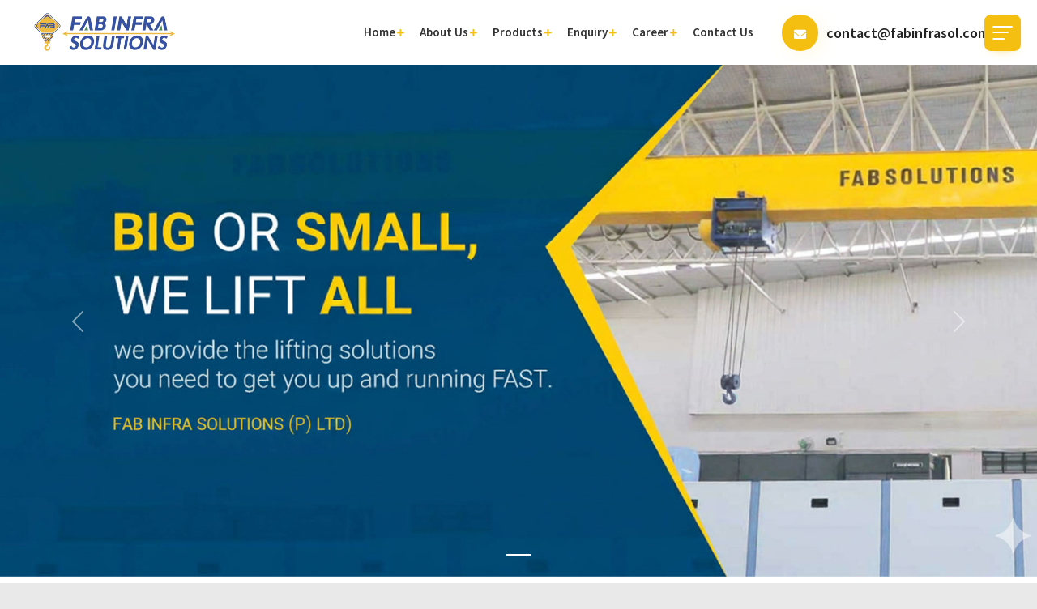

--- FILE ---
content_type: text/html; charset=UTF-8
request_url: https://fabinfrasol.com/
body_size: 9412
content:
<!DOCTYPE html>
<html lang="en">
<head>
	<!-- Title -->
<title>FAB INFRA SOLUTIONS (P) LTD </title>
<!-- Meta -->
<meta charset="UTF-8">
<meta http-equiv="X-UA-Compatible" content="ie=edge">
<!-- Mobile Specific -->
<meta name="viewport" content="width=device-width, initial-scale=1.0">
<meta name="robots" content="index, follow">
<meta name="keywords" content="FAB INFRA SOLUTIONS (P) LTD  are leading manufacturer and suppliers of Materials Handling Equipment such as Single Girder / Double Girder EOT cranes, Wire Rope Hoist, Under slung Cranes, Goliath Cranes, Semi Goliath Cranes, Jib Cranes, Wall Mounted Cranes, Goods Lifts, Scissor Lifts etc.">
<meta name="description" content="Our Independent Manufacturing unit is located in a prime location of Sangli, Maharashtra, India, and is well equipped with all modern tools, state-of-the-art-technology and machinery. We have experienced and qualified technical staff and skilled technicians to complete standard or customized Quality Equipment timely, safely, and satisfactorily. ">
<meta name="author" content="Girish Baraskar - Agnis Designers">

	<link rel="canonical" href="https://www.fabinfrasol.com">
	
	<meta property="og:locale" content="en_EN">
<meta property="og:title" content="Fab Infra Solution">
<meta property="og:url" content="https://www.fabinfrasol.com">
<meta property="og:type" content="website">
<meta property="og:description" content="Our Independent Manufacturing unit is located in a prime location of Sangli, Maharashtra, India, and is well equipped with all modern tools, state-of-the-art-technology and machinery. We have experienced and qualified technical staff and skilled technicians to complete standard or customized Quality Equipment timely, safely, and satisfactorily. ">
<meta property="og:image" content="https://www.fabinfrasol.com/og-image.jpg">
<meta property="og:image:type" content="image/jpg">
<meta property="og:image:width" content="1200">
<meta property="og:image:height" content="627">
<meta property="og:image:alt" content="Single Girder, Double Girder EOT cranes, Wire Rope Hoist, Jib Cranes, Goliath Cranes, Semi Goliath Cranes, Jib Cranes, Wall Mounted Cranes">
	

<!-- Favicon icon -->


<!-- Google tag (gtag.js) -->
<script async src="https://www.googletagmanager.com/gtag/js?id=G-1HW7KJKKSR"></script>
<script>
  window.dataLayer = window.dataLayer || [];
  function gtag(){dataLayer.push(arguments);}
  gtag('js', new Date());

  gtag('config', 'G-1HW7KJKKSR');
</script>


<link rel="apple-touch-icon" sizes="180x180" href="favicon/apple-icon-120x120.png">
<link rel="icon" type="image/png" sizes="32x32" href="favicon/favicon-32x32.png">
<link rel="icon" type="image/png" sizes="16x16" href="favicon/favicon-16x16.png">
<link rel="mask-icon" href="favicon/favicon.ico" color="#5bbad5">
<meta name="msapplication-TileColor" content="#da532c">
<meta name="theme-color" content="#ffffff">



<!--
<link rel="apple-touch-icon" sizes="57x57" href="favicon/apple-icon-57x57.png">
<link rel="apple-touch-icon" sizes="60x60" href="favicon/apple-icon-60x60.png">
<link rel="apple-touch-icon" sizes="72x72" href="favicon//apple-icon-72x72.png">
<link rel="apple-touch-icon" sizes="76x76" href="favicon//apple-icon-76x76.png">
<link rel="apple-touch-icon" sizes="114x114" href="favicon//apple-icon-114x114.png">
<link rel="apple-touch-icon" sizes="120x120" href="favicon//apple-icon-120x120.png">
<link rel="apple-touch-icon" sizes="144x144" href="favicon//apple-icon-144x144.png">
<link rel="apple-touch-icon" sizes="152x152" href="favicon//apple-icon-152x152.png">
<link rel="apple-touch-icon" sizes="180x180" href="favicon//apple-icon-180x180.png">
<link rel="icon" type="image/png" sizes="192x192"  href="favicon//android-icon-192x192.png">
<link rel="icon" type="image/png" sizes="32x32" href="favicon//favicon-32x32.png">
<link rel="icon" type="image/png" sizes="96x96" href="favicon//favicon-96x96.png">
<link rel="icon" type="image/png" sizes="16x16" href="favicon//favicon-16x16.png">
<link rel="manifest" href="favicon//manifest.json">
<meta name="msapplication-TileColor" content="#ffffff">
<meta name="msapplication-TileImage" content="favicon//ms-icon-144x144.png">
<meta name="theme-color" content="#ffffff">
-->
<!-- Stylesheet -->
<link rel="stylesheet" type="text/css" href="vendor/twentytwenty-master/css/twentytwenty.css">
<link href="vendor/lightgallery/css/lightgallery.min.css" rel="stylesheet">
<link href="vendor/magnific-popup/magnific-popup.min.css" rel="stylesheet">
<link href="vendor/swiper/swiper-bundle.min.css" rel="stylesheet">
<link href="vendor/aos/aos.css" rel="stylesheet">
<!-- Google Fonts -->
<link rel="preconnect" href="https://fonts.googleapis.com">
<link rel="preconnect" href="https://fonts.gstatic.com" crossorigin>
<link href="https://fonts.googleapis.com/css2?family=Montserrat:wght@100;200;300;400;500;600;700;800;900&family=Source+Sans+Pro:wght@200;300;400;600;700;900&display=swap" rel="stylesheet">
<!-- Custom Stylesheet -->
<link rel="stylesheet" href="css/style.css">
<link class="skin" rel="stylesheet" href="css/skin/skin-1.css">
<link rel="stylesheet" href="css/agnis-style.css"></head>
<body id="bg">
<div id="loading-area" class="loading-page-1">
  <div class="loading-area">
    <p>Loading</p>
    <span></span> </div>
</div>
<div class="page-wraper"> 
<!-- Header -->
  <header class="site-header mo-left header style-1"> 
    <!-- Main Header -->
    <div class="sticky-header main-bar-wraper navbar-expand-lg">
      <div class="main-bar clearfix">
        <div class="container-fluid clearfix"> 
          <!-- Website Logo -->
          <div class="logo-header mostion logo-dark"> <a href="index.php"><img src="fabinfrasol/logo/logo-02.png" alt="Logo"></a> </div>
          <!-- Nav Toggle Button -->
          <button class="navbar-toggler collapsed navicon justify-content-end" type="button" data-bs-toggle="collapse" data-bs-target="#navbarNavDropdown" aria-controls="navbarNavDropdown" aria-expanded="false" aria-label="Toggle navigation"> <span></span> <span></span> <span></span> </button>
          <!-- Extra Nav -->
          <div class="extra-nav">
            <div class="extra-cell">
              <div class="extra-icon-box"> <i class="fas fa-envelope"></i>
                <h6 class="title"><a href="mailto:contact@fabinfrasol.com">contact@fabinfrasol.com </a></h6>
              </div>
              <div class="menu-btn navicon"> <span></span> <span></span> <span></span> </div>
            </div>
          </div>
          <div class="header-nav navbar-collapse collapse justify-content-end" id="navbarNavDropdown">
            <div class="logo-header logo-dark"> <a href="index.php"><img src="fabinfrasol/logo/logo-02.png" alt="Fab Infra Solutions Pvt. Ltd."></a> </div>
            <ul class="nav navbar-nav navbar navbar-left">
              <li><a href="index.php">Home</a></li>
              <li><a href="aboutus.php">About Us</a></li>
              <li class="sub-menu-down"> <a href="products.php">Products</a>
                <ul class="sub-menu">
                  <li><a href="eot-cranes-manufacturer.php">EOT Cranes</a></li>
                  <li><a href="under-slung-cranes.php">Trusted Underslung Crane </a></li>
                  <li><a href="goliath-cranes-manufacturer.php">Goliath / Semi Goliath Cranes</a></li>
                  <li><a href="jib-cranes-manufacturer.php">Jib Cranes</a></li>
                  <li><a href="wall-mounted-cranes.php">Wall Mounted Cranes</a></li>
                  <li><a href="goods-lifts-manufacturer.php">Goods Lifts</a></li>
                  <li><a href="scissor-lifts-manufacturer.php">Scissor Lifts</a></li>
                  <li><a href="material-handling-solutions.php">Material Handling Solutions</a></li>
                </ul>
              </li>
              <li><a href="enquiry.php">Enquiry</a></li>
              <li><a href="career.php">Career </a></li>
              <li><a href="contactus.php">Contact Us </a></li>
              
            </ul>
            <div class="dz-social-icon">
              <ul>
                <li><a href="#" target="_blank" ><i class="fab fa-facebook-f"></i></a></li>
<!--                <li><a href="#" target="_blank"><i class="fab fa-linkedin"></i></a></li>-->
                <li><a href="#" target="_blank"><i class="fab fa-google"></i></a></li>
                <li><a href="#" target="_blank"><i class="fab fa-youtube"></i></a></li>
              </ul>
            </div>
          </div>
        </div>
      </div>
    </div>
    <!-- Main Header End --> 
  </header>
  <!-- Header End -->  <div class="contact-sidebar">
    <div class="contact-box">
      <div class="logo-contact logo-dark"> <a href="index.php"><img src="fabinfrasol/logo/logo.png" alt="Logo"></a> </div>
      <div class="m-b50 contact-text">
        <div class="dz-title">
          <h4>About Us</h4>
          <div class="dz-separator style-1 text-primary mb-0"></div>
        </div>
        <p>Comprehensive range of smart solutions for material flow and logistics needs. We design, manufacture, assemble, install, repair, maintain, modernize and inspect crane systems of all sizes, from lightweight workstations to large-span high-capacity cranes.</p>
        <a href="aboutus.php" class="btn btn-primary btn-sm btn-rounded">READ MORE</a>
        <h4 class="pt-5">Contact Info</h4>
        <div class="widget_getintuch">
          <ul>
            <li> <i class="las la-map-marker-alt"></i> <span> G 1, MIDC Kupwad, Sangli Miraj Kupwad, M Corp, Maharashtra 416436</span> </li>
            <li> <i class="las la-phone-volume"></i> <span><a href="tel:+919370666216">+91 9370666216</a> / <a href="tel:+91939073111">+91 939073111</a></span> </li>
            <li> <i class="las la-envelope"></i> <span><a href="mailto:contact@fabinfrasol.com">contact@fabinfrasol.com </a> </span> </li>
          </ul>
        </div>
      </div>
    </div>
  </div>
  <div class="menu-close"></div>  
  <div class="page-content bg-white"> 
    <!-- Slider -->
	  <div id="carouselExampleIndicators" class="carousel slide">
  <div class="carousel-indicators">
    <button type="button" data-bs-target="#carouselExampleIndicators" data-bs-slide-to="0" class="active" aria-current="true" aria-label="Slide 1"></button>
	  
  </div>
  <div class="carousel-inner">
    <div class="carousel-item active">
      <img src="fabinfrasol/slider/slider-new.jpg" class="d-block w-100" alt="Slider">
    </div>
   
  </div>
  <button class="carousel-control-prev" type="button" data-bs-target="#carouselExampleIndicators" data-bs-slide="prev">
    <span class="carousel-control-prev-icon" aria-hidden="true"></span>
    <span class="visually-hidden">Previous</span>
  </button>
  <button class="carousel-control-next" type="button" data-bs-target="#carouselExampleIndicators" data-bs-slide="next">
    <span class="carousel-control-next-icon" aria-hidden="true"></span>
    <span class="visually-hidden">Next</span>
  </button>
</div>
	  
    <section class="content-inner-3">
      <div class="container">
        <div class="row align-items-center about-bx4">
          <div class="col-lg-6 m-b30">
            <div class="dz-media"> <img src="fabinfrasol/home/about-01.jpg" alt=" About Image" class="img1 aos-item aos-init aos-animate" data-aos="fade-down" data-aos-duration="800" data-aos-delay="400"> <img src="fabinfrasol/home/about-02.jpg" alt="" class="img2 aos-item aos-init" data-aos="fade-down" data-aos-duration="800" data-aos-delay="400"> </div>
          </div>
          <div class="col-lg-6 m-b30 aos-item aos-init aos-animate" data-aos="fade-in" data-aos-duration="800" data-aos-delay="400">
            <div class="section-head style-2">
              <h6 class="sub-title text-primary">About Us</h6>
              <h1 class="title m-b20">What We Do</h1>
              <h6 class="text-justify">Comprehensive range of smart solutions for material flow and handling needs. We design, manufacture, assemble, install, repair, maintain, modernize and inspect crane systems of all sizes, from lightweight workstations to large-span high-capacity cranes.</h6>
              <p class="text-justify">We "FAB INFRA SOLUTIONS (P) LTD " are leading manufacturer and suppliers of Materials Handling Equipment such as Single Girder / Double Girder EOT cranes, Wire Rope Hoist, Jib Cranes, Goliath Cranes, Semi Goliath Cranes, Jib Cranes, Wall Mounted Cranes, Goods Lifts, Scissor Lifts etc. since 2020. We are manufacturing our equipment strictly as per IS CODE 807, 800, 3177, 4137,3938.</p>
            </div>
            <a href="aboutus.php" class="btn btn-primary btn-rounded  hover-icon"> <span>READ MORE</span> <i class="fas fa-arrow-right"></i> </a> </div>
        </div>
      </div>
    </section>
    <div class="content-inner bg-blue subscribe-area py-5" style="background-image: url(images/background/bg2-1.png); background-position: center;">
      <div class="container">
        <div class="row subscribe-content">
          <div class="col-lg-12 aos-item aos-init aos-animate" data-aos="fade-up" data-aos-duration="800" data-aos-delay="200">
            <div class="section-head style-1 mb-0">
              <h6 class="sub-title text-primary">We can do it all.</h6>
              <h3 class="title text-white">No matter what load needs lifting, our extensive knowledge and capabilities across all types of crane solutions allows us to outfit your facility for maximum safety and efficiency.</h3>
            </div>
          </div>
        </div>
      </div>
    </div>
    <section class="content-inner bg-gray line-img" style="background-image:url(images/background/bg2.png); background-position:right bottom; background-size:100%; background-repeat:no-repeat;">
      <div class="container-fluid">
        <div class="section-head style-1 text-center">
          <h6 class="sub-title text-primary">High-Performance and Reliable Lifting Solutions </h6>
          <h2 class="title">Products We Offer</h2>
        </div>
        <div class="blog-area">
          <div class="row">
            <div class="col-lg-3 col-md-6 mb-5">
              <div class="dz-card blog-grid style-1 aos-item h-100" data-aos="fade-up" data-aos-duration="2000" data-aos-delay="500">
                <div class="dz-media"> <a href="eot-cranes-manufacturer.php"><img src="fabinfrasol/products/eot-cranes.jpg" alt="EOT Cranes"></a> </div>
                <div class="dz-info">
                  <h5 class="dz-title text-center mb-0"><a href="eot-cranes-manufacturer.php">EOT Cranes </a></h5>
                </div>
              </div>
            </div>
            <div class="col-lg-3 col-md-6 mb-5">
              <div class="dz-card blog-grid style-1 aos-item h-100" data-aos="fade-up" data-aos-duration="2000" data-aos-delay="500">
                <div class="dz-media"> <a href="under-slung-cranes.php"><img src="fabinfrasol/products/under-slung-cranes.jpg" alt="Under Slung Cranes"></a> </div>
                <div class="dz-info">
                  <h5 class="dz-title text-center mb-0"><a href="under-slung-cranes.php">Under Slung Cranes</a></h5>
                </div>
              </div>
            </div>
            <div class="col-lg-3 col-md-6 mb-5">
              <div class="dz-card blog-grid style-1 aos-item h-100" data-aos="fade-up" data-aos-duration="2000" data-aos-delay="500">
                <div class="dz-media"> <a href="goliath-cranes-manufacturer.php"><img src="fabinfrasol/products/goliath-cranes.jpg" alt="Goliath Cranes/ Semi Goliath Cranes  "></a> </div>
                <div class="dz-info">
                  <h5 class="dz-title text-center mb-0"><a href="goliath-cranes-manufacturer.php">Goliath / Semi Goliath Cranes </a></h5>
                </div>
              </div>
            </div>
            <div class="col-lg-3 col-md-6 mb-5">
              <div class="dz-card blog-grid style-1 aos-item h-100" data-aos="fade-up" data-aos-duration="2000" data-aos-delay="500">
                <div class="dz-media"> <a href="jib-cranes-manufacturer.php"><img src="fabinfrasol/products/jib-crane.jpg" alt="Jib Cranes  "></a> </div>
                <div class="dz-info">
                  <h5 class="dz-title text-center mb-0"><a href="jib-cranes-manufacturer.php">Jib Cranes </a></h5>
                </div>
              </div>
            </div>
            <div class="col-lg-3 col-md-6 mb-5 mb-lg-0">
              <div class="dz-card blog-grid style-1 aos-item h-100" data-aos="fade-up" data-aos-duration="2000" data-aos-delay="500">
                <div class="dz-media"> <a href="wall-mounted-cranes.php"><img src="fabinfrasol/products/wall-mounted-cranes.jpg" alt="Wall Mounted Cranes  "></a> </div>
                <div class="dz-info">
                  <h5 class="dz-title text-center mb-0"><a href="wall-mounted-cranes.php">Wall Mounted Cranes</a></h5>
                </div>
              </div>
            </div>
            <div class="col-lg-3 col-md-6 mb-5 mb-lg-0">
              <div class="dz-card blog-grid style-1 aos-item h-100" data-aos="fade-up" data-aos-duration="2000" data-aos-delay="500">
                <div class="dz-media"> <a href="goods-lifts-manufacturer.php"><img src="fabinfrasol/products/goods-lifts.jpg" alt="Goods Lifts  "></a> </div>
                <div class="dz-info">
                  <h5 class="dz-title text-center mb-0"><a href="goods-lifts-manufacturer.php">Goods Lifts </a></h5>
                </div>
              </div>
            </div>
            <div class="col-lg-3 col-md-6 mb-5 mb-lg-0">
              <div class="dz-card blog-grid style-1 aos-item h-100" data-aos="fade-up" data-aos-duration="2000" data-aos-delay="500">
                <div class="dz-media"> <a href="scissor-lifts-manufacturer.php"><img src="fabinfrasol/products/scissor-lifts.jpg" alt="Scissor Lifts  "></a> </div>
                <div class="dz-info">
                  <h5 class="dz-title text-center mb-0"><a href="scissor-lifts-manufacturer.php">Scissor Lifts</a></h5>
                </div>
              </div>
            </div>
            <div class="col-lg-3 col-md-6">
              <div class="dz-card blog-grid style-1 aos-item h-100" data-aos="fade-up" data-aos-duration="2000" data-aos-delay="500">
                <div class="dz-media"> <a href="material-handling-solutions.php"><img src="fabinfrasol/products/material-handling-solutions.jpg" alt="Material Handling Solutions  "></a> </div>
                <div class="dz-info">
                  <h5 class="dz-title text-center mb-0"><a href="material-handling-solutions.php">Material Handling Solutions </a></h5>
                </div>
              </div>
            </div>
          </div>
        </div>
      </div>
    </section>
    
    <!-- Our Strategy -->
    <section class="section-full dz-content-bx style-2 text-white bg-gray line-img" style="background-image:url(images/background/bg2.png); background-position:right bottom; background-size:100%; background-repeat:no-repeat;">
      <div class="dz-content-inner bg-blue" style="background-image: url(images/background/bg2-1.png); background-position: center;">
        <div class="container">
          <div class="row">
            <div class="col-lg-6 content-inner-1 aos-item" data-aos="fade-up" data-aos-duration="800" data-aos-delay="200">
              <div class="section-head style-1">
                <h2 class="title text-white m-b20">Why Choose Us?</h2>
                <p>We design, manufacture, assemble, install, repair, maintain, erect, modernize and inspect crane systems of all sizes, from lightweight workstations to large-span high-capacity cranes.</p>
              </div>
              <div class="progress-bx style-2 m-b40">
                <div class="progress-info">
                  <h4 class="title text-white"><i class="fa fa-angle-double-right text-primary" aria-hidden="true"></i>&nbsp;&nbsp;Excellent Workmanship</h4>
                </div>
                <div class="progress">
                  <div class="progress-bar" style="width: 90%" role="progressbar" aria-valuenow="0" aria-valuemin="0" aria-valuemax="100"></div>
                </div>
              </div>
              <div class="progress-bx style-2 m-b40">
                <div class="progress-info">
                  <h4 class="title text-white"><i class="fa fa-angle-double-right text-primary" aria-hidden="true"></i>&nbsp;&nbsp;Maintenance Free Products</h4>
                </div>
                <div class="progress">
                  <div class="progress-bar" style="width: 80%" role="progressbar" aria-valuenow="0" aria-valuemin="0" aria-valuemax="100"></div>
                </div>
              </div>
              <div class="progress-bx style-2">
                <div class="progress-info">
                  <h4 class="title text-white"><i class="fa fa-angle-double-right text-primary" aria-hidden="true"></i>&nbsp;&nbsp;Value For Money Invested</h4>
                </div>
                <div class="progress">
                  <div class="progress-bar" style="width: 95%" role="progressbar" aria-valuenow="0" aria-valuemin="0" aria-valuemax="100"></div>
                </div>
              </div>
            </div>
            <div class="col-lg-6 aos-item" data-aos="fade-up" data-aos-duration="800" data-aos-delay="400">
              <div class="content-media right"> <img src="fabinfrasol/home/why-us.jpg" alt=" Image"> </div>
            </div>
          </div>
        </div>
      </div>
    </section>
	  
	   <div class="bg1 content-inner-1 subscribe-area">
      <div class="container">
        <div class="section-head style-2 text-center">
          <h2 class="title">Our Happy Customers </h2>
        </div>
        <div class="row justify-content-center subscribe-content">
			
          <div class="col-6 col-lg-2 mb-3  aos-item aos-init aos-animate" data-aos="fade-up" data-aos-duration="800" data-aos-delay="200"> <img src="fabinfrasol/happy-customers/able-glass-india.jpg" alt="Able Glass India Pvt. Ltd." class="border1"> </div>
			
          <div class="col-6 col-lg-2 mb-3  aos-item aos-init aos-animate" data-aos="fade-up" data-aos-duration="800" data-aos-delay="200"> <img src="fabinfrasol/happy-customers/crazy-icecream.jpg" alt="Crazy Icecream" class="border1"> </div>
			
          <div class="col-6 col-lg-2 mb-3  aos-item aos-init aos-animate" data-aos="fade-up" data-aos-duration="800" data-aos-delay="200"> <img src="fabinfrasol/happy-customers/eibenstock-positron-elektrowerk.jpg" alt="Eibenstock Positron Elektrowerk Pvt. Ltd" class="border1"> </div>
			
          <div class="col-6 col-lg-2 mb-3  aos-item aos-init aos-animate" data-aos="fade-up" data-aos-duration="800" data-aos-delay="200"> <img src="fabinfrasol/happy-customers/jay-renwable-energy.jpg" alt="Jay Renwable Energy Pvt. Ltd." class="border1"> </div>
			
		  <div class="col-6 col-lg-2 mb-3  aos-item aos-init aos-animate" data-aos="fade-up" data-aos-duration="800" data-aos-delay="200"> <img src="fabinfrasol/happy-customers/kalapi-engineering-associates.jpg" alt="Kalapi Engineering Associates Pvt. Ltd." class="border1"> </div>
       
			 
		  <div class="col-6 col-lg-2 mb-3  aos-item aos-init aos-animate" data-aos="fade-up" data-aos-duration="800" data-aos-delay="200"> <img src="fabinfrasol/happy-customers/magic-flairs.jpg" alt="Magic Flairs" class="border1"> </div>
			
		  <div class="col-6 col-lg-2 mb-3  aos-item aos-init aos-animate" data-aos="fade-up" data-aos-duration="800" data-aos-delay="200"> <img src="fabinfrasol/happy-customers/mahabal-metals.jpg" alt="Mahabal Metals Pvt. Ltd." class="border1"> </div>
			
		  <div class="col-6 col-lg-2 mb-3  aos-item aos-init aos-animate" data-aos="fade-up" data-aos-duration="800" data-aos-delay="200"> <img src="fabinfrasol/happy-customers/mahant-steel.jpg" alt="Mahant Steel Pvt. Ltd" class="border1"> </div>
			
		  <div class="col-6 col-lg-2 mb-3  aos-item aos-init aos-animate" data-aos="fade-up" data-aos-duration="800" data-aos-delay="200"> <img src="fabinfrasol/happy-customers/shriram-packaging-industries.jpg" alt="Shriram Packaging Industries" class="border1"> </div>
			 
		  <div class="col-6 col-lg-2 mb-3  aos-item aos-init aos-animate" data-aos="fade-up" data-aos-duration="800" data-aos-delay="200"> <img src="fabinfrasol/happy-customers/sigma-industries.jpg" alt="Sigma Industries" class="border1"> </div>
        
			
		  <div class="col-6 col-lg-2 mb-3  aos-item aos-init aos-animate" data-aos="fade-up" data-aos-duration="800" data-aos-delay="200"> <img src="fabinfrasol/happy-customers/tasty-frozen-foods.jpg" alt="Tasty Frozen Foods" class="border1"> </div>
			
		  <div class="col-6 col-lg-2 mb-3  aos-item aos-init aos-animate" data-aos="fade-up" data-aos-duration="800" data-aos-delay="200"> <img src="fabinfrasol/happy-customers/ved-industries.jpg" alt="Ved Industries" class="border1"> </div>
			
		  <div class="col-6 col-lg-2 mb-3  aos-item aos-init aos-animate" data-aos="fade-up" data-aos-duration="800" data-aos-delay="200"> <img src="fabinfrasol/happy-customers/yogi-corporation.jpg" alt="Yogi Corporation" class="border1"> </div>
        </div>
      </div>
    </div><!--
	  
    <section class="content-inner-1 bg-gray over">
      <div class="container">
        <div class="section-head style-2 text-center">
          <h2 class="title">Customer Testimonials</h2>
        </div>
        <div class="testi-inner">
          <div class="swiper-container testimonial-swiper-3">
            <div class="swiper-wrapper">
              <div class="swiper-slide">
                <div class="testimonial-3">
                  <div class="testimonial-detail">
                    <div class="testimonial-pic"> <img src="fabinfrasol/icon/dummy-man.jpg" alt=""> </div>
                    <div class="clearfix">
                      <h4 class="testimonial-name">Karla Lyias</h4>
                      <span class="testimonial-position">Engineer</span> </div>
                  </div>
                  <div class="testimonial-text">
                    <p>There are many variations of passages of Lore alteration in some form, by injected humour, or which don't look even slightly believable.</p>
                  </div>
                </div>
              </div>
              <div class="swiper-slide">
                <div class="testimonial-3">
                  <div class="testimonial-detail">
                    <div class="testimonial-pic"> <img src="fabinfrasol/icon/dummy-man.jpg" alt=""> </div>
                    <div class="clearfix">
                      <h4 class="testimonial-name">Karla Lyias</h4>
                      <span class="testimonial-position">Engineer</span> </div>
                  </div>
                  <div class="testimonial-text">
                    <p>There are many variations of passages of Lore alteration in some form, by injected humour, or which don't look even slightly believable.</p>
                  </div>
                </div>
              </div>
            </div>
            <div class="num-pagination style-1">
              <div class="testimonial3-next btn-prev"><i class="las la-arrow-left"></i></div>
              <div class="testimonial3-pagination"></div>
              <div class="testimonial3-prev btn-next"><i class="las la-arrow-right"></i></div>
            </div>
          </div>
        </div>
      </div>
    </section>
-->
  </div>
  
<footer class="site-footer style-1" id="footer">
    <div class="footer-top">
      <div class="container">
        <div class="row">
          <div class="col-xl-4 col-lg-4 col-md-6 col-sm-12 aos-item aos-init" data-aos="fade-up" data-aos-duration="1000" data-aos-delay="600">
            <div class="widget widget_about">
              <div class="footer-logo logo-light"> <a href="index.php"><img src="fabinfrasol/logo/logo-white-02.png" alt="Fab Infra Solution LLP"></a> </div>
              <p class="text-justify">Comprehensive range of smart solutions for material flow and logistics needs We design, manufacture, assemble, install, repair, maintain, modernize and inspect crane systems of all sizes, from lightweight workstations to large-span high-capacity cranes.</p>
              <ul class="social-list style-1 mt-3">
                <li><a href="https://www.facebook.com/fabinfrasolutions" target="_blank"><i class="fab fa-facebook-f"></i></a></li>
<!--
                <li><a href="#" target="_blank"><i class="fab fa-instagram"></i></a></li>
                <li><a href="#" target="_blank"><i class="fab fa-twitter"></i></a></li>
-->
                <li><a href="https://www.youtube.com/@FABInfraSolutions" target="_blank"><i class="fab fa-youtube"></i></a></li>
                <li><a href="https://www.linkedin.com/company/fab-infra-solutions/" target="_blank"><i class="fab fa-linkedin"></i></a></li>
              </ul>
            </div>
          </div>
          <div class="col-xl-2 col-lg-2 col-md-6 col-sm-6 aos-item aos-init" data-aos="fade-up" data-aos-duration="1000" data-aos-delay="400">
            <div class="widget widget_services">
              <h4 class="footer-title">Quick Links</h4>
              <ul>
                <li><a href="index.php">Home</a></li>
                <li><a href="aboutus.php">About Us</a></li>
                <li><a href="enquiry.php">Enquiry</a></li>
                <li><a href="career.php">Career </a></li>
                <li><a href="contactus.php">Contact Us </a></li>
              </ul>
            </div>
          </div>
          <div class="col-xl-3 col-lg-3 col-md-6 col-sm-6 aos-item aos-init" data-aos="fade-up" data-aos-duration="1000" data-aos-delay="400">
            <div class="widget widget_services">
              <h4 class="footer-title">Products</h4>
              <ul>
                <li><a href="eot-cranes-manufacturer.php">EOT Cranes</a></li>
                <li><a href="under-slung-cranes.php">Under slung Cranes</a></li>
                <li><a href="goliath-cranes-manufacturer.php">Goliath / Semi Goliath Cranes</a></li>
                <li><a href="jib-cranes-manufacturer.php">Jib Cranes</a></li>
                <li><a href="wall-mounted-cranes.php">Wall Mounted Cranes</a></li>
                <li><a href="goods-lifts-manufacturer.php">Goods Lifts</a></li>
                <li><a href="scissor-lifts-manufacturer.php">Scissor Lifts</a></li>
                <li><a href="material-handling-solutions.php">Material Handling Solutions</a></li>
              </ul>
            </div>
          </div>
          <div class="col-xl-3 col-lg-3 col-md-6 col-sm-6 aos-item aos-init" data-aos="fade-up" data-aos-duration="1000" data-aos-delay="400">
            <div class="widget">
              <h4 class="footer-title">Contact Info</h4>
              <div class="widget_getintuch">
                <ul>
                  <li> <i class="las la-map-marker-alt"></i> <span>G 1, MIDC Kupwad, Sangli Miraj Kupwad, M Corp, Maharashtra 416436</span> </li>
                  <li> <i class="las la-phone-volume"></i> <span><a href="tel:+919370666216">+91 9370666216</a> / <a href="tel:+91939073111">+91 939073111</a></span> </li>
                  <li> <i class="las la-envelope"></i> <span><a href="mailto:contact@fabinfrasol.com">contact@fabinfrasol.com </a> </span> </li>
                </ul>
              </div>
            </div>
          </div>
        </div>
      </div>
    </div>
    <!-- footer bottom part -->
	<div class=" col-lg-12 col-sm-12" style="text-align: right;">
					<div class="container-fluid bg-dark text-white-50">
<div class="col-12 text-right">
Page View: 1929 | Unique Visitors: 9945</div>
</div>
				</div>
    <div class="footer-bottom">
      <div class="container">
        <div class="row">
				<div class="col-lg-6 col-sm-12 pt-3">

					<div class="copyright">
						<p><a href="https://validator.w3.org/check?uri=referer" target="_blank"><img src="https://www.w3.org/Icons/valid-xhtml10" alt="Valid XHTML 1.0!" height="31" width="88"></a> | &copy; Copyright 2003 -
							<script>
								document.write( new Date().getFullYear() );
							</script> | <a href="index.php">FAB INFRA SOLUTIONS (P) LTD</a> | All Rights Reserved |</p>

					</div>
				</div>

				<div class="col-lg-6 col-sm-12 pt-3">
					<div id="agnis-designers-kolhapur" style="text-align: right;" class="copyright">
						<p>
							<a href="https://www.agnisdesigners.com" target="_blank" title="Website Design Company in Kolhapur | Digital Marketing | Search Engine Optimization (SEO)" class="agnis-designers">Web Design</a> by Agnis Designers, <a href="https://www.bizdirectory.co.in" title="Website Design & Development, Digital Marketing, Search Engine Optimization (SEO) in Kolhapur" class="agnis-designers" target="_blank">Kolhapur</a>
							
							<a href="https://www.agnisdesigners.com/search-engine-optimization-kolhapur/" target="_blank" title="Search Engine Optimization in Kolhapur" class="agnis-designers">SEO</a> by Morise Marketing
						</p>
					</div>

				</div>


			</div>
      </div>
    </div>
<!--
	<div class="agnis-mobile-footer">
				  <div class="auto-container">
					   <div class="row clearfix centred">
							<div class="col-3 col-sm-3 padding-top-5">
								 <div class="icon p-2"><a href="tel:+919370666216 "><img src="sticky-footer-images/phone-call.png" alt="call-icon" class="call-icon"></a></div>
							</div>
							<div class="col-6 col-sm-6 padding-top-5">
								 <div class="icon pr-1 fs-5 p-2 btn-p" style="background: #ff0f47d1;" ><a href="contactus.php" class="text-white font-14">Contact Us</a></div>
							</div>
							<div class="col-3 col-sm-3">
								 <div class="icon p-2 "><a href="https://wa.me/+919370666216 " target="_blank" ><img src="sticky-footer-images/whatsapp.png" alt="whatsapp-icon" class="whatsapp-icon"></a></div>
							</div>
					   </div>
				  </div>
			 </div>
-->
  </footer>
<button class="scroltop icon-up" type="button"><i class="fa fa-arrow-up"></i></button></div>

<!-- JAVASCRIPT FILES ========================================= --> 
<script src="js/jquery.min.js"></script><!-- JQUERY.MIN JS --> 
<script src="vendor/bootstrap/js/bootstrap.bundle.min.js"></script><!-- BOOTSTRAP.MIN JS --> 
<script src="vendor/counter/waypoints-min.js"></script><!-- WAYPOINTS JS --> 
<script src="vendor/counter/counterup.min.js"></script><!-- COUNTERUP JS --> 
<script src="vendor/magnific-popup/magnific-popup.js"></script><!-- MAGNIFIC POPUP JS --> 
<script src="vendor/lightgallery/js/lightgallery-all.min.js"></script><!-- LIGHTGALLERY --> 
<script src="vendor/twentytwenty-master/js/jquery.event.move.js"></script> 
<script src="vendor/twentytwenty-master/js/jquery.twentytwenty.js"></script> 
<script src="vendor/swiper/swiper-bundle.min.js"></script><!-- OWL-CAROUSEL --> 
<script src="vendor/aos/aos.js"></script><!-- AOS --> 
<script src="js/dz.carousel.js"></script><!-- OWL-CAROUSEL --> 
<script src="js/dz.ajax.js"></script><!-- AJAX --> 
<script src="js/custom.js"></script><!-- CUSTOM JS --></body>
</html>

--- FILE ---
content_type: text/css
request_url: https://fabinfrasol.com/css/skin/skin-1.css
body_size: -204
content:
:root{
	--primary: #f4bf10;
	--secondary: #323232;
	--primary-hover: #224c7b;
	--primary-dark: #779500;
	
	--rgba-primary-1: rgba(163,204,2,0.1);
	--rgba-primary-2: rgba(163,204,2,0.2);
	--rgba-primary-3: rgba(163,204,2,0.3);
	--rgba-primary-4: rgba(163,204,2,0.4);
	--rgba-primary-5: rgba(163,204,2,0.5);
	--rgba-primary-6: rgba(163,204,2,0.6);
	--rgba-primary-7: rgba(163,204,2,0.7);
	--rgba-primary-8: rgba(163,204,2,0.8);
	--rgba-primary-9: rgba(33, 75, 123, 0.91));
	
	/* Other */
	--secondary: #232323;
	--theme-text-color: #fff;
	--title: #232323;
	
}

--- FILE ---
content_type: text/css
request_url: https://fabinfrasol.com/css/agnis-style.css
body_size: 588
content:
/* CSS Document */

.text-justify{
	text-align: justify !important;
}

.bg-blue
{
	
opacity: 1;
background-color: #214b7b;
}

.bg1
{
	background-color: #eeeeee;
background-image: url( "../fabinfrasol/bg/clean-gray-paper.png");
}

.border1
{
	border: 1px solid #f4bf10;
    box-shadow: 1px 4px 4px -3px #7b7874;
}

.box{
  margin:10px 0px;
  display:block;
  background: #fff;
  font-family: Montserrat, sans-serif;;
  font-size: 25px;
  line-height: 30px;
  font-weight: bold;
  color: #204c7e;
  padding: 18px;
  box-shadow:
	  inset #315073 0 0 0 5px; 
/*
	  inset #2d4c71 0 0 0 1px;
	inset #3f6b9d 0 0 0 10px;
	inset #6c8199 0 0 0 11px;
	inset #5a80ac 0 0 0 16px;
	inset #3d5f86 0 0 0 17px;
	inset #b5cae1 0 0 0 21px;
	inset #214b7b 0 0 0 22px;
*/
  text-shadow: 3px 3px 1px #d0dcea;
}

.panel.panel-success {
  padding: 20px;
  border: 1px solid #204a7a;
  margin: 20px;
}
.form-group {
  margin-bottom: 30px;
}

.border2{
	border: 1px solid black;
    padding: 20px;
}


.career-bg {
  background-color: #20538fd6;
  padding: 40px;
  margin: 40px;
}

.contact-page {
  background: #20538fd6;
  padding: 50px;
  margin: 30px;
  font-size: 20px;
}

.about-bx3 .dz-media::after {
  position: absolute;
  content: "";
  height: 100%;
  width: calc(50vw - 104px);
  right: 80px;
  z-index: -2;
  background: #f8f8f8;
    background-image: none;
  bottom: -110px;
  background-image: url(../images/black-twill.png);
  opacity: 0.2;
}
a:hover, a:focus, a.active {
  text-decoration: none;
  outline: none;
  color: #ff0140;
}

.panel-heading {
  font-size: 30px;
  padding-bottom: 13px;
  color: black;
}

.heading-main {
  font-size: 20px !important;
}

.main-content__checkmark {
  font-size: 4.0625rem;
  line-height: 1;
  color: #24b663;
}

.agnis-mobile-footer {
               position: fixed;
               left: 0;
               bottom: 0;
               width: 100%;
               text-align: center;
               display: none;
          }
          .fs-10 {
               font-size: 20px;
          }

		.btn-p{
			padding-top: 5px !important;
		}
          @media only screen and (max-width: 600px) {
               .agnis-mobile-footer {
                    background-color: #214b7b;
                    color: #000000;
                    display: block;
				   z-index: 999;
               }.btn-p{
				border: none;
			  }.font-14{
				  font-size: 14px;
			  }.whatsapp-icon{
				  width: 35px;
			  }.call-icon{
				  width: 30px;
			  }
          }
		.padding-top-5{
			padding-top: 7px !important;
		}


--- FILE ---
content_type: text/css
request_url: https://fabinfrasol.com/icons/flaticon/flaticon.css
body_size: 209
content:
@charset "UTF-8";
@font-face {
  font-family: "flaticon";
  src: url("./flaticon.ttf?ea51ed7f11cc98914df8ce84ab86a75f") format("truetype"), url("./flaticon.woff?ea51ed7f11cc98914df8ce84ab86a75f") format("woff"), url("./flaticon.woff2?ea51ed7f11cc98914df8ce84ab86a75f") format("woff2"), url("./flaticon.eot?ea51ed7f11cc98914df8ce84ab86a75f#iefix") format("embedded-opentype"), url("./flaticon.svg?ea51ed7f11cc98914df8ce84ab86a75f#flaticon") format("svg"); }
i[class^="flaticon-"]:before, i[class*=" flaticon-"]:before {
  font-family: flaticon !important;
  font-style: normal;
  font-weight: normal !important;
  font-variant: normal;
  text-transform: none;
  line-height: 1;
  -webkit-font-smoothing: antialiased;
  -moz-osx-font-smoothing: grayscale; }

.flaticon-blueprint-1:before {
  content: ""; }

.flaticon-blueprint:before {
  content: ""; }

.flaticon-briefing:before {
  content: ""; }

.flaticon-checked:before {
  content: ""; }

.flaticon-close:before {
  content: ""; }

.flaticon-coffee-cup:before {
  content: ""; }

.flaticon-concept:before {
  content: ""; }

.flaticon-crane:before {
  content: ""; }

.flaticon-email:before {
  content: ""; }

.flaticon-execution:before {
  content: ""; }

.flaticon-furniture:before {
  content: ""; }

.flaticon-graphic-designer:before {
  content: ""; }

.flaticon-happy:before {
  content: ""; }

.flaticon-home:before {
  content: ""; }

.flaticon-interior-design-1:before {
  content: ""; }

.flaticon-interior-design:before {
  content: ""; }

.flaticon-left-arrow:before {
  content: ""; }

.flaticon-login:before {
  content: ""; }

.flaticon-loupe:before {
  content: ""; }

.flaticon-maps-and-location:before {
  content: ""; }

.flaticon-parquet:before {
  content: ""; }

.flaticon-phone-call:before {
  content: ""; }

.flaticon-pin:before {
  content: ""; }

.flaticon-placeholder:before {
  content: ""; }

.flaticon-play:before {
  content: ""; }

.flaticon-plus:before {
  content: ""; }

.flaticon-project-management:before {
  content: ""; }

.flaticon-quotation:before {
  content: ""; }

.flaticon-quote:before {
  content: ""; }

.flaticon-right-arrow:before {
  content: ""; }

.flaticon-support:before {
  content: ""; }

.flaticon-telephone:before {
  content: ""; }

/*# sourceMappingURL=flaticon.css.map */


--- FILE ---
content_type: application/x-javascript
request_url: https://fabinfrasol.com/js/dz.ajax.js
body_size: 355
content:
/**

	Abstract : Ajax Page Js File
	File : dz.ajax.js
	#CSS attributes: 
		.dzForm : Form class for ajax submission. 
		.dzFormMsg  : Div Class| Show Form validation error/success message on ajax form submission
		
	#Javascript Variable
	.dzRes : ajax request result variable
	.dzFormAction : Form action variable
	.dzFormData : Form serialize data variable

**/

function contactForm()
{
	window.verifyRecaptchaCallback = function (response) {
        $('input[data-recaptcha]').val(response).trigger('change');
    }

    window.expiredRecaptchaCallback = function () {
        $('input[data-recaptcha]').val("").trigger('change');
    }
	'use strict';
	var msgDiv;
	
	$(".dzForm").on('submit',function(e){
		e.preventDefault();	//STOP default action
		$('.dzFormMsg').html('<div class="gen alert alert-success">Submitting..</div>');
		var dzFormAction = $(this).attr('action');
		var dzFormData = $(this).serialize();
		
		$.ajax({
			method: "POST",
			url: dzFormAction,
			data: dzFormData,
			dataType: 'json',
			success: function(dzRes){
				if(dzRes.status == 1){
					msgDiv = '<div class="gen alert alert-success">'+dzRes.msg+'</div>';
				}
				
				if(dzRes.status == 0){
					msgDiv = '<div class="err alert alert-danger">'+dzRes.msg+'</div>';
				}
				$('.dzFormMsg').html(msgDiv);
				
				
				setTimeout(function(){
					$('.dzFormMsg .alert').hide(1000);
				}, 10000);
				
				$('.dzForm')[0].reset();
                grecaptcha.reset();
			}
		})
	});
	
	
	/* This function is for mail champ subscription START*/
	$(".dzSubscribe").on('submit',function(e)
	{
		e.preventDefault();	//STOP default action
		var thisForm = $(this);
		var dzFormAction = thisForm.attr('action');
		var dzFormData = thisForm.serialize();
		thisForm.addClass('dz-ajax-overlay');
		
		$.ajax({
			method: "POST",
			url: dzFormAction,
			data: dzFormData,
			dataType: 'json',
		  success: function(dzRes) {
			thisForm.removeClass('dz-ajax-overlay');  
			if(dzRes.status == 1){
				msgDiv = '<div class="gen alert alert-success">'+dzRes.msg+'</div>';
			}
			if(dzRes.status == 0){
				msgDiv = '<div class="err alert alert-danger">'+dzRes.msg+'</div>';
			}
			$('.dzSubscribeMsg').html(msgDiv);
			
			setTimeout(function(){
				$('.dzSubscribeMsg .alert').hide(1000);
			}, 10000);
			
			$('.dzSubscribe')[0].reset();
		  }
		}) 
	});
	
	/* This function is for mail champ subscription END*/
}

jQuery(document).ready(function() {
    'use strict';
	contactForm();
})

--- FILE ---
content_type: application/x-javascript
request_url: https://fabinfrasol.com/js/dz.carousel.js
body_size: 599
content:
/* JavaScript Document */
jQuery(document).ready(function() {
    'use strict';
	
	// main-silder-swiper
	if(jQuery('.main-silder-swiper').length > 0){
		var swiper = new Swiper('.main-silder-swiper', {
			speed: 1500,
			parallax: true,
			loop:true,
			pagination: {
				el: '.swiper-pagination',
				clickable: true,
				renderBullet: function (index, className) {
				  return '<span class="' + className + '">' + (index + 1) + '</span>';
				},
			},
			navigation: {
				nextEl: '.swiper-button-next1',
				prevEl: '.swiper-button-prev1',
			},
		});
	}
	
	// main-silder-swiper
	if(jQuery('.main-silder-swiper-02').length > 0){
		var swiper = new Swiper('.main-silder-swiper-02', {
			speed: 1500,
			parallax: true,
			loop:true,
			pagination: {
				el: '.swiper-pagination',
			},
			navigation: {
				nextEl: '.swiper-button-next2',
				prevEl: '.swiper-button-prev2',
			},
		});
	}
	
	// main-silder-swiper
	if(jQuery('.main-silder-swiper-03').length > 0){
		var swiper = new Swiper('.main-silder-swiper-03', {
			speed: 1500,
			parallax: true,
			loop:true,
			pagination: {
				el: '.swiper-pagination',
				clickable: true,
				renderBullet: function (index, className) {
				 return '<span class="' + className + '">' +"0"+ (index + 1) + "</span>";
				},
			},
			navigation: {
				nextEl: '.swiper-button-next3',
				prevEl: '.swiper-button-prev3',
			},
		});
	}
		
	// Swiper Portfolio
	if(jQuery('.swiper-portfolio').length > 0){
		var swiper2 = new Swiper('.swiper-portfolio', {
			slidesPerView: 4,
			spaceBetween: 30,
			speed: 1500,
			loop:true,
			navigation: {
				nextEl: '.swiper-button-next2',
				prevEl: '.swiper-button-prev2',
			},
			breakpoints: {
				1280: {
					slidesPerView: 4,
				},
				991: {
					slidesPerView: 3,
				},
				591: {
					slidesPerView: 2,
				},
				320: {
					slidesPerView: 1,
				},
			}
		});
	}
	
	// Swiper Portfolio
	if(jQuery('.swiper-portfolio-2').length > 0){
		var swiper2 = new Swiper('.swiper-portfolio-2', {
			slidesPerView: 4,
			spaceBetween: 0,
			speed: 1500,
			loop:true,
			navigation: {
				nextEl: '.swiper-button-next2',
				prevEl: '.swiper-button-prev2',
			},
			pagination: {
				el: ".swiper-pagination",
				clickable: true,
				renderBullet: function (index, className) {
					return '<span class="' + className + '">' + (index + 1) + "</span>";
				},
			},
			breakpoints: {
				1480: {
					slidesPerView: 4,
				},
				1280: {
					slidesPerView: 3,
				},
				591: {
					slidesPerView: 2,
				},
				320: {
					slidesPerView: 1,
				},
			}
		});
	}
	
	// Swiper Portfolio
	if(jQuery('.swiper-team-2').length > 0){
		var swiper2 = new Swiper('.swiper-team-2', {
			slidesPerView: 3,
			spaceBetween: 30,
			speed: 1500,
			loop:true,
			navigation: {
				nextEl: '.swiper-button-next2',
				prevEl: '.swiper-button-prev2',
			},
			breakpoints: {
				1480: {
					slidesPerView: 3,
				},
				1280: {
					slidesPerView: 3,
				},
				991: {
					slidesPerView: 2,
				},
				591: {
					slidesPerView: 2,
				},
				320: {
					slidesPerView: 1,
				},
			}
		});
	}
	
	// Swiper Portfolio
	if(jQuery('.swiper-team').length > 0){
		var swiper3 = new Swiper('.swiper-team', {
			slidesPerView: 4,
			spaceBetween: 30,
			speed: 1500,
			loop:true,
			navigation: {
				nextEl: '.swiper-button-next3',
				prevEl: '.swiper-button-prev3',
			},
			breakpoints: {
				1500: {
					slidesPerView: 5,
				},
				1200: {
					slidesPerView: 4,
				},
				991: {
					slidesPerView: 3,
				},
				576: {
					slidesPerView: 2,
				},
				100: {
					slidesPerView: 1,
				},
			}
		});
	}
	
	// Swiper Portfolio
	if(jQuery('.swiper-client').length > 0){
		var swiper4 = new Swiper('.swiper-client', {
			slidesPerView: 1,
			spaceBetween: 30,
			speed: 1500,
			loop:true,
			navigation: {
				nextEl: '.swiper-button-next3',
				prevEl: '.swiper-button-prev3',
			},
		});
		
		swiper4.on('slideChange', function () {
			setTimeout(function(){
				var dataRel = $('.swiper-client .swiper-slide-active').data('rel');	
				jQuery('.client-area li').removeClass('active');
				jQuery('.client-area li[data-member='+dataRel+']').addClass('active');
			}, 500);
		});
		
		jQuery('.client-area li a').on('click',function(e){
			e.preventDefault();
			var memberRel = jQuery(this).parent().data('member');
			swiper4.slideTo(memberRel);
		});
	}
	
	// Blog Swiper
	if(jQuery('.blog-swiper').length > 0){
		var swiper5 = new Swiper('.blog-swiper', {
			slidesPerView: 3,
			spaceBetween: 0,
			speed: 1500,
			loop:true,
			breakpoints: {
				1280: {
					slidesPerView: 3,
				},
				991: {
					slidesPerView: 3,
				},
				691: {
					slidesPerView: 2,
				},
				320: {
					slidesPerView: 1,
				},
			}
		});
	}
	
	// Blog Swiper
	if(jQuery('.blog-swiper-2').length > 0){
		var swiper5 = new Swiper('.blog-swiper-2', {
			slidesPerView: 2,
			spaceBetween: 30,
			speed: 1500,
			loop:true,
			navigation: {
	          	nextEl: ".testimonial3-next",
	         	prevEl: ".testimonial3-prev",
	        },
			pagination: {
				el: '.testimonial3-pagination',
				clickable: true,
				renderBullet: function (index, className) {
				 return '<span class="' + className + '">' +"0"+ (index + 1) + "</span>";
				},
			},
			breakpoints: {
				991: {
					slidesPerView: 3,
				},
				767: {
					slidesPerView: 2,
				},
				591: {
					slidesPerView: 1.5,
				},
				320: {
					slidesPerView: 1,
				},
			}
		});
	}
	
	// Blog Swiper
	if(jQuery('.post-swiper').length > 0){
		var swiper6 = new Swiper('.post-swiper', {
			slidesPerView: 1,
			spaceBetween: 0,
			speed: 1500,
			loop:true,
			navigation: {
				nextEl: '.prev-post-swiper-btn',
				prevEl: '.next-post-swiper-btn',
			},
		});
	}
	
	// Testimonial Swiper
	if(jQuery('.testimonial-swiper').length > 0){
		var swiper7 = new Swiper('.testimonial-swiper', {
			speed: 1500,
			parallax: true,
			slidesPerView: 3,
			spaceBetween: 30,
			loop:true,
			navigation: {
				nextEl: '.swiper-button-next3',
				prevEl: '.swiper-button-prev3',
			},
			breakpoints: {
				1191: {
					slidesPerView: 3,
				},
				691: {
					slidesPerView: 2,
				},
				320: {
					slidesPerView: 1,
				},
			}
		});
	}
	
	// Testimonial Swiper
	if(jQuery('.testimonial-swiper-2').length > 0){
		var swiper3 = new Swiper('.testimonial-swiper-2', {
			speed: 1500,
			slidesPerView: 1,
			spaceBetween: 30,
			autoplay: {
			   delay: 3000,
			},
		});
	}
	
	// Testimonial Swiper
	if(jQuery('.testimonial-swiper-3').length > 0){
		var swiper3 = new Swiper('.testimonial-swiper-3', {
			speed: 1500,
			parallax: true,
			slidesPerView: 3,
			spaceBetween: 30,
			loop:true,
			autoplay: {
			   delay: 3000,
			},
			navigation: {
	          	nextEl: ".testimonial3-next",
	         	prevEl: ".testimonial3-prev",
	        },
			pagination: {
				el: '.testimonial3-pagination',
				clickable: true,
				renderBullet: function (index, className) {
				 return '<span class="' + className + '">' +"0"+ (index + 1) + "</span>";
				},
			},
			breakpoints: {
				1191: {
					slidesPerView: 1,
				},
				1024: {
					slidesPerView: 1,
				},
				991: {
					slidesPerView: 1,
				},
				767: {
					slidesPerView: 1,
				},
				320: {
					slidesPerView: 1,
				},
			}
		});
	}
	
	// Team Swiper
	if(jQuery('.team-swiper').length > 0){
		var swiper8 = new Swiper('.team-swiper', {
			speed: 1500,
			parallax: true,
			slidesPerView: 4,
			spaceBetween: 30,
			loop:true,
			navigation: {
				nextEl: '.swiper-button-next4',
				prevEl: '.swiper-button-prev4',
			},
			breakpoints: {
				1191: {
					slidesPerView: 4,
				},
				991: {
					slidesPerView: 3,
				},
				591: {
					slidesPerView: 2,
				},
				320: {
					slidesPerView: 1,
				},
			}
		});
	}
	
	// Team Swiper
	if(jQuery('.team-swiper-2').length > 0){
		var swiper4 = new Swiper('.team-swiper-2', {
			speed: 1500,
			parallax: true,
			slidesPerView: 4,
			spaceBetween: 30,
			loop:true,
			navigation: {
				nextEl: '.swiper-button-next4',
				prevEl: '.swiper-button-prev4',
			},
			breakpoints: {
				1191: {
					slidesPerView: 4,
				},
				991: {
					slidesPerView: 3,
				},
				591: {
					slidesPerView: 2,
				},
				320: {
					slidesPerView: 1,
				},
			}
		});
	}
	
	// Clients Swiper
	if(jQuery('.clients-swiper').length > 0){
		var swiper9 = new Swiper('.clients-swiper', {
			speed: 1500,
			parallax: true,
			slidesPerView: 4,
			spaceBetween: 30,
			loop:true,
			navigation: {
				nextEl: '.swiper-button-next5',
				prevEl: '.swiper-button-prev5',
			},
			breakpoints: {
				1191: {
					slidesPerView: 6,
				},
				991: {
					slidesPerView: 5,
				},
				691: {
					slidesPerView: 4,
				},
				591: {
					slidesPerView: 3,
				},
				320: {
					slidesPerView: 2,
				},
			}
		});
	}
	
});
/* Document .ready END */